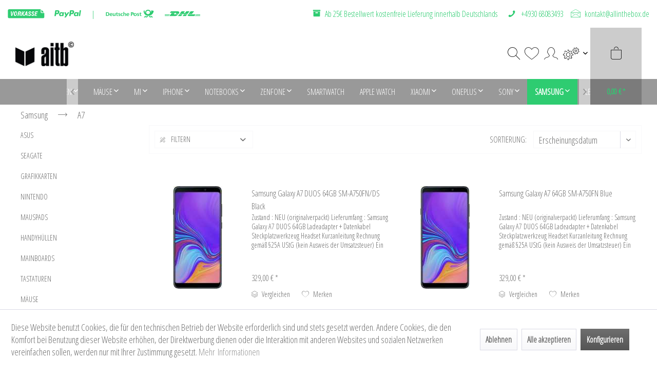

--- FILE ---
content_type: text/html; charset=UTF-8
request_url: https://www.allinthebox.de/samsung/a7/
body_size: 11488
content:
<!DOCTYPE html>
<html class="no-js" lang="de" itemscope="itemscope" itemtype="http://schema.org/WebPage">
<head>
<meta charset="utf-8">
<meta name="author" content="" />
<meta name="robots" content="index,follow" />
<meta name="revisit-after" content="15 days" />
<meta name="keywords" content="" />
<meta name="description" content="" />
<meta property="og:type" content="product" />
<meta property="og:site_name" content="allinthebox.de GmbH" />
<meta property="og:title" content="A7" />
<meta property="og:description" content="" />
<meta name="twitter:card" content="product" />
<meta name="twitter:site" content="allinthebox.de GmbH" />
<meta name="twitter:title" content="A7" />
<meta name="twitter:description" content="" />
<meta property="og:image" content="https://www.allinthebox.de/media/image/d3/35/df/1DITE8BeVuefw2.jpg" />
<meta name="twitter:image" content="https://www.allinthebox.de/media/image/d3/35/df/1DITE8BeVuefw2.jpg" />
<meta itemprop="copyrightHolder" content="allinthebox.de GmbH" />
<meta itemprop="copyrightYear" content="2014" />
<meta itemprop="isFamilyFriendly" content="True" />
<meta itemprop="image" content="https://www.allinthebox.de/media/image/ba/49/6e/aitb_logo58c191a025feb.jpg" />
<meta name="viewport" content="width=device-width, initial-scale=1.0, user-scalable=no">
<meta name="mobile-web-app-capable" content="yes">
<meta name="apple-mobile-web-app-title" content="allinthebox.de GmbH">
<meta name="apple-mobile-web-app-capable" content="yes">
<meta name="apple-mobile-web-app-status-bar-style" content="default">
<link rel="apple-touch-icon-precomposed" href="/themes/Frontend/Responsive/frontend/_public/src/img/apple-touch-icon-precomposed.png">
<link rel="shortcut icon" href="/themes/Frontend/Responsive/frontend/_public/src/img/favicon.ico">
<meta name="msapplication-navbutton-color" content="#555555" />
<meta name="application-name" content="allinthebox.de GmbH" />
<meta name="msapplication-starturl" content="https://www.allinthebox.de/" />
<meta name="msapplication-window" content="width=1024;height=768" />
<meta name="msapplication-TileImage" content="/themes/Frontend/Responsive/frontend/_public/src/img/win-tile-image.png">
<meta name="msapplication-TileColor" content="#555555">
<meta name="theme-color" content="#555555" />
<link rel="canonical" href="https://www.allinthebox.de/samsung/a7/"/>
<title itemprop="name">A7 | Samsung | allinthebox.de GmbH</title>
<link href="/web/cache/1722587550_5a1f03f2f29043c92e7e4ccee48e8b9a.css" media="all" rel="stylesheet" type="text/css" />
<meta name="google-site-verification" content="DdMSklZ8Xs26KXDfKCZBaGKdAR-OptZ59krU6IPuFBc" />
<link href="https://fonts.googleapis.com/css?family=Open+Sans+Condensed:300" rel="stylesheet">
<link href="https://fonts.googleapis.com/css?family=Open+Sans+Condensed:300" rel="stylesheet">
</head>
<body class=" is--ctl-listing is--act-index" >
<div class="page-wrap">
<noscript class="noscript-main">
<div class="alert is--warning">
<div class="alert--icon">
<i class="icon--element icon--warning"></i>
</div>
<div class="alert--content">
Um allinthebox.de&#x20;GmbH in vollem Umfang nutzen zu k&ouml;nnen, empfehlen wir Ihnen Javascript in Ihrem Browser zu aktiveren.
</div>
</div>
</noscript>
<div class="payments-panel payments-panel--header payments-panel-hidden zenit--visible-xs zenit--visible-s zenit--visible-m zenit--visible-l zenit--visible-xl ">
<div class="container block-group">
<div class="block block--payments payment-methods-default payment-hide-s payment-hide-xs shipping-methods-default  hover-animation">
<ul>
<li>
<i class="zenit-payment-icon-vorkasse"></i>
</li>
<li>
<i class="zenit-payment-icon-paypal"></i>
</li>
<li class="shipping-payment-divider"><span> | </span></li>
<li>
<i class="zenit-shipping-icon-deutsche-post"></i>
</li>
<li>
<i class="zenit-shipping-icon-dhl"></i>
</li>
</ul>
</div>
<div class="block block--info payment-hide-xs ">
<ul>
<li><a href="http://www.allinthebox.de/versand-und-zahlungsbedingungen" title="Ab 25€ Bestellwert kostenfreie Lieferung innerhalb Deutschlands"><i class="icon--box"></i>  <span>Ab 25€ Bestellwert kostenfreie Lieferung innerhalb Deutschlands</span></a></li>
<li><i class="icon--phone"></i>  <span>+4930 68083493</span></li>
<li><a href="http://www.allinthebox.de/kontaktformular" title="kontakt@allinthebox.de"><i class="icon--mail"></i>  <span>kontakt@allinthebox.de</span></a></li>
</ul>
</div>
</div>
</div>
<div class="header--wrap  is--sticky is--center">
<div class="header-wrap--inner">
<header class="header-main">
<div class="container header--navigation">
<div class="logo-main block-group" role="banner">
<div class="logo--shop block">
<a class="logo--link" href="https://www.allinthebox.de/" title="allinthebox.de GmbH - zur Startseite wechseln">
<picture>
<source srcset="https://www.allinthebox.de/media/image/ba/49/6e/aitb_logo58c191a025feb.jpg" media="(min-width: 78.75em)">
<source srcset="https://www.allinthebox.de/media/image/ba/49/6e/aitb_logo58c191a025feb.jpg" media="(min-width: 64em)">
<source srcset="https://www.allinthebox.de/media/image/ba/49/6e/aitb_logo58c191a025feb.jpg" media="(min-width: 48em)">
<img srcset="https://www.allinthebox.de/media/image/ba/49/6e/aitb_logo58c191a025feb.jpg" alt="allinthebox.de GmbH - zur Startseite wechseln" />
</picture>
</a>
</div>
</div>
<div class="header--shop-navigation">
<div class="top-bar">
<div class="container block-group">
<nav class="top-bar--navigation block" role="menubar">

    



    

<div class="navigation--entry entry--compare is--hidden" role="menuitem" aria-haspopup="true" data-drop-down-menu="true">
    

</div>
<div class="navigation--entry entry--service has--drop-down" role="menuitem" aria-haspopup="true" data-drop-down-menu="true">
<i class="icon--service"></i>
<span class="service--display">Service/Hilfe</span>
    

</div>
</nav>
</div>
</div>
<nav class="shop--navigation block-group">
<ul class="navigation--list block-group" role="menubar">
<li class="navigation--entry entry--menu-left" role="menuitem">
<a class="entry--link entry--trigger btn is--icon-left" href="#offcanvas--left" data-offcanvas="true" data-offCanvasSelector=".sidebar-main">
<i class="icon--menu"></i>
<span>Menü</span>
</a>
</li>
<li class="navigation--entry entry--search" role="menuitem" data-search="true" aria-haspopup="true" data-minLength="3">
<a class="btn entry--link entry--trigger" href="#show-hide--search" title="Suche anzeigen / schließen">
<i class="icon--search"></i>
<span class="search--display">Suchen</span>
</a>
<form action="/search" method="get" class="main-search--form">
<input type="search" name="sSearch" class="main-search--field" autocomplete="off" autocapitalize="off" placeholder="Suchbegriff..." maxlength="30" />
<button type="submit" class="main-search--button">
<i class="icon--search"></i>
<span class="main-search--text">Suchen</span>
</button>
<div class="form--ajax-loader">&nbsp;</div>
</form>
<div class="main-search--results"></div>
</li>

	<li class="navigation--entry entry--notepad" role="menuitem">
		<a href="https://www.allinthebox.de/note" title="Merkzettel" class="btn">
			<i class="icon--heart"></i>
			<span class="notepad--display">
				Merkzettel
			</span>
					</a>
	</li>




    <li class="navigation--entry entry--account"
        role="menuitem"
        data-offcanvas="true"
        data-offCanvasSelector=".account--dropdown-navigation">
        
            <a href="https://www.allinthebox.de/account"
               title="Mein Konto"
               class="btn is--icon-left entry--link account--link">
                <i class="icon--account"></i>
                                    <span class="account--display">
                        Mein Konto
                    </span>
                            </a>
        

            </li>




    <li class="navigation--entry entry--cart" role="menuitem">
        <a class="btn is--icon-left cart--link" href="https://www.allinthebox.de/checkout/cart" title="Warenkorb">
            <span class="cart--display">
                                    Warenkorb
                            </span>

            <span class="badge is--primary is--minimal cart--quantity is--hidden">0</span>

            <i class="icon--basket"></i>

            <span class="cart--amount">
                0,00&nbsp;&euro; *
            </span>
        </a>
        <div class="ajax-loader">&nbsp;</div>
    </li>



</ul>
</nav>
</div>
</div>
</header>
<nav class="navigation-main">
<div class="container" data-menu-scroller="true" data-listSelector=".navigation--list.container" data-viewPortSelector=".navigation--list-wrapper">
<div class="navigation--list-wrapper">
<ul class="navigation--list container" role="menubar" itemscope="itemscope" itemtype="http://schema.org/SiteNavigationElement">
<li class="navigation--entry is--home hover--effect-0 entry--home" role="menuitem">
<a class="navigation--link is--first" href="https://www.allinthebox.de/" title="Home" data-hover="Home" itemprop="url">
<span data-hover="Home" itemprop="name">
Home
</span>
</a>
</li>
<li class="navigation--entry hover--effect-0" role="menuitem">
<a class="navigation--link" data-hover="Asus" href="https://www.allinthebox.de/cat/index/sCategory/543" title="Asus" itemprop="url">
<span data-hover="Asus" itemprop="name">Asus</span>
<i class="icon--arrow-down"></i>            </a>
</li>
<li class="navigation--entry hover--effect-0" role="menuitem">
<a class="navigation--link" data-hover="Seagate" href="https://www.allinthebox.de/cat/index/sCategory/550" title="Seagate" itemprop="url">
<span data-hover="Seagate" itemprop="name">Seagate</span>
<i class="icon--arrow-down"></i>            </a>
</li>
<li class="navigation--entry hover--effect-0" role="menuitem">
<a class="navigation--link" data-hover="Grafikkarten" href="https://www.allinthebox.de/grafikkarten/" title="Grafikkarten" itemprop="url">
<span data-hover="Grafikkarten" itemprop="name">Grafikkarten</span>
<i class="icon--arrow-down"></i>            </a>
</li>
<li class="navigation--entry hover--effect-0" role="menuitem">
<a class="navigation--link" data-hover="Nintendo" href="https://www.allinthebox.de/cat/index/sCategory/557" title="Nintendo" itemprop="url">
<span data-hover="Nintendo" itemprop="name">Nintendo</span>
<i class="icon--arrow-down"></i>            </a>
</li>
<li class="navigation--entry hover--effect-0" role="menuitem">
<a class="navigation--link" data-hover="Mauspads" href="https://www.allinthebox.de/mauspads/" title="Mauspads" itemprop="url">
<span data-hover="Mauspads" itemprop="name">Mauspads</span>
<i class="icon--arrow-down"></i>            </a>
</li>
<li class="navigation--entry hover--effect-0" role="menuitem">
<a class="navigation--link" data-hover="Handyhüllen" href="https://www.allinthebox.de/handyhuellen/" title="Handyhüllen" itemprop="url">
<span data-hover="Handyhüllen" itemprop="name">Handyhüllen</span>
<i class="icon--arrow-down"></i>            </a>
</li>
<li class="navigation--entry hover--effect-0" role="menuitem">
<a class="navigation--link" data-hover="Mainboards" href="https://www.allinthebox.de/mainboards/" title="Mainboards" itemprop="url">
<span data-hover="Mainboards" itemprop="name">Mainboards</span>
<i class="icon--arrow-down"></i>            </a>
</li>
<li class="navigation--entry hover--effect-0" role="menuitem">
<a class="navigation--link" data-hover="Tastaturen" href="https://www.allinthebox.de/tastaturen/" title="Tastaturen" itemprop="url">
<span data-hover="Tastaturen" itemprop="name">Tastaturen</span>
<i class="icon--arrow-down"></i>            </a>
</li>
<li class="navigation--entry hover--effect-0" role="menuitem">
<a class="navigation--link" data-hover="Mäuse" href="https://www.allinthebox.de/maeuse/" title="Mäuse" itemprop="url">
<span data-hover="Mäuse" itemprop="name">Mäuse</span>
<i class="icon--arrow-down"></i>            </a>
</li>
<li class="navigation--entry hover--effect-0" role="menuitem">
<a class="navigation--link" data-hover="MI" href="https://www.allinthebox.de/cat/index/sCategory/529" title="MI" itemprop="url">
<span data-hover="MI" itemprop="name">MI</span>
<i class="icon--arrow-down"></i>            </a>
</li>
<li class="navigation--entry hover--effect-0" role="menuitem">
<a class="navigation--link" data-hover="iPhone" href="https://www.allinthebox.de/iphone/" title="iPhone" itemprop="url">
<span data-hover="iPhone" itemprop="name">iPhone</span>
<i class="icon--arrow-down"></i>            </a>
</li>
<li class="navigation--entry hover--effect-0" role="menuitem">
<a class="navigation--link" data-hover="Notebooks" href="https://www.allinthebox.de/cat/index/sCategory/502" title="Notebooks" itemprop="url">
<span data-hover="Notebooks" itemprop="name">Notebooks</span>
<i class="icon--arrow-down"></i>            </a>
</li>
<li class="navigation--entry hover--effect-0" role="menuitem">
<a class="navigation--link" data-hover="Zenfone" href="https://www.allinthebox.de/zenfone/" title="Zenfone" itemprop="url">
<span data-hover="Zenfone" itemprop="name">Zenfone</span>
<i class="icon--arrow-down"></i>            </a>
</li>
<li class="navigation--entry hover--effect-0" role="menuitem">
<a class="navigation--link" data-hover="Smartwatch" href="https://www.allinthebox.de/smartwatch/" title="Smartwatch" itemprop="url">
<span data-hover="Smartwatch" itemprop="name">Smartwatch</span>
</a>
</li>
<li class="navigation--entry hover--effect-0" role="menuitem">
<a class="navigation--link" data-hover="Apple Watch" href="https://www.allinthebox.de/apple-watch/" title="Apple Watch" itemprop="url">
<span data-hover="Apple Watch" itemprop="name">Apple Watch</span>
</a>
</li>
<li class="navigation--entry hover--effect-0" role="menuitem">
<a class="navigation--link" data-hover="Xiaomi" href="https://www.allinthebox.de/cat/index/sCategory/498" title="Xiaomi" itemprop="url">
<span data-hover="Xiaomi" itemprop="name">Xiaomi</span>
<i class="icon--arrow-down"></i>            </a>
</li>
<li class="navigation--entry hover--effect-0" role="menuitem">
<a class="navigation--link" data-hover="OnePlus" href="https://www.allinthebox.de/cat/index/sCategory/488" title="OnePlus" itemprop="url">
<span data-hover="OnePlus" itemprop="name">OnePlus</span>
<i class="icon--arrow-down"></i>            </a>
</li>
<li class="navigation--entry hover--effect-0" role="menuitem">
<a class="navigation--link" data-hover="Sony" href="https://www.allinthebox.de/cat/index/sCategory/421" title="Sony" itemprop="url">
<span data-hover="Sony" itemprop="name">Sony</span>
<i class="icon--arrow-down"></i>            </a>
</li>
<li class="navigation--entry is--active hover--effect-0" role="menuitem">
<a class="navigation--link is--active" data-hover="Samsung" href="https://www.allinthebox.de/cat/index/sCategory/152" title="Samsung" itemprop="url">
<span data-hover="Samsung" itemprop="name">Samsung</span>
<i class="icon--arrow-down"></i>            </a>
</li>
<li class="navigation--entry hover--effect-0" role="menuitem">
<a class="navigation--link" data-hover="Lenovo" href="https://www.allinthebox.de/cat/index/sCategory/428" title="Lenovo" itemprop="url">
<span data-hover="Lenovo" itemprop="name">Lenovo</span>
</a>
</li>
<li class="navigation--entry hover--effect-0" role="menuitem">
<a class="navigation--link" data-hover="Huawei" href="https://www.allinthebox.de/cat/index/sCategory/430" title="Huawei" itemprop="url">
<span data-hover="Huawei" itemprop="name">Huawei</span>
<i class="icon--arrow-down"></i>            </a>
</li>
<li class="navigation--entry hover--effect-0" role="menuitem">
<a class="navigation--link" data-hover="Sony Ericsson" href="https://www.allinthebox.de/cat/index/sCategory/427" title="Sony Ericsson" itemprop="url">
<span data-hover="Sony Ericsson" itemprop="name">Sony Ericsson</span>
</a>
</li>
<li class="navigation--entry hover--effect-0" role="menuitem">
<a class="navigation--link" data-hover="LG" href="https://www.allinthebox.de/cat/index/sCategory/442" title="LG" itemprop="url">
<span data-hover="LG" itemprop="name">LG</span>
<i class="icon--arrow-down"></i>            </a>
</li>
<li class="navigation--entry hover--effect-0" role="menuitem">
<a class="navigation--link" data-hover="iPad" href="https://www.allinthebox.de/ipad/" title="iPad" itemprop="url">
<span data-hover="iPad" itemprop="name">iPad</span>
</a>
</li>
<li class="navigation--entry hover--effect-0" role="menuitem">
<a class="navigation--link" data-hover="Reparatur-Ersatzteile" href="https://www.allinthebox.de/reparatur-ersatzteile/" title="Reparatur-Ersatzteile" itemprop="url">
<span data-hover="Reparatur-Ersatzteile" itemprop="name">Reparatur-Ersatzteile</span>
<i class="icon--arrow-down"></i>            </a>
</li>
<li class="navigation--entry hover--effect-0" role="menuitem">
<a class="navigation--link" data-hover="Ladekabel & Adapter" href="https://www.allinthebox.de/ladekabel-adapter/" title="Ladekabel & Adapter" itemprop="url">
<span data-hover="Ladekabel & Adapter" itemprop="name">Ladekabel & Adapter</span>
<i class="icon--arrow-down"></i>            </a>
</li>
<li class="navigation--entry hover--effect-0" role="menuitem">
<a class="navigation--link" data-hover="Köpfhöhrer/Lautsprecher" href="https://www.allinthebox.de/koepfhoehrerlautsprecher/" title="Köpfhöhrer/Lautsprecher" itemprop="url">
<span data-hover="Köpfhöhrer/Lautsprecher" itemprop="name">Köpfhöhrer/Lautsprecher</span>
<i class="icon--arrow-down"></i>            </a>
</li>
<li class="navigation--entry hover--effect-0" role="menuitem">
<a class="navigation--link" data-hover="Router" href="https://www.allinthebox.de/router/" title="Router" itemprop="url">
<span data-hover="Router" itemprop="name">Router</span>
<i class="icon--arrow-down"></i>            </a>
</li>
<li class="navigation--entry hover--effect-0" role="menuitem">
<a class="navigation--link" data-hover="HTC" href="https://www.allinthebox.de/cat/index/sCategory/500" title="HTC" itemprop="url">
<span data-hover="HTC" itemprop="name">HTC</span>
<i class="icon--arrow-down"></i>            </a>
</li>
<li class="navigation--entry hover--effect-0" role="menuitem">
<a class="navigation--link" data-hover="Notebooks" href="https://www.allinthebox.de/notebooks/" title="Notebooks" itemprop="url">
<span data-hover="Notebooks" itemprop="name">Notebooks</span>
</a>
</li>
<li class="navigation--entry hover--effect-0" role="menuitem">
<a class="navigation--link" data-hover="Festplatten" href="https://www.allinthebox.de/festplatten/" title="Festplatten" itemprop="url">
<span data-hover="Festplatten" itemprop="name">Festplatten</span>
<i class="icon--arrow-down"></i>            </a>
</li>
<li class="navigation--entry hover--effect-0" role="menuitem">
<a class="navigation--link" data-hover="Prozessor" href="https://www.allinthebox.de/prozessor/" title="Prozessor" itemprop="url">
<span data-hover="Prozessor" itemprop="name">Prozessor</span>
<i class="icon--arrow-down"></i>            </a>
</li>
</ul>
</div>
</div>
</nav>
</div>
<div class="container--ajax-cart" data-collapse-cart="true" data-displayMode="offcanvas"></div>
<div class="content--breadcrumb-wrap">
<div class="container">
<nav class="content--breadcrumb block">
<ul class="breadcrumb--list" role="menu" itemscope itemtype="http://schema.org/BreadcrumbList">
<li class="breadcrumb--entry" itemprop="itemListElement" itemscope itemtype="http://schema.org/ListItem">
<a class="breadcrumb--link" href="https://www.allinthebox.de/cat/index/sCategory/152" title="Samsung" itemprop="item">
<link itemprop="url" href="https://www.allinthebox.de/cat/index/sCategory/152" />
<span class="breadcrumb--title" itemprop="name">Samsung</span>
</a>
<meta itemprop="position" content="0" />
</li>
<li class="breadcrumb--separator">
<i class="icon--arrow-right"></i>
</li>
<li class="breadcrumb--entry is--active" itemprop="itemListElement" itemscope itemtype="http://schema.org/ListItem">
<a class="breadcrumb--link" href="https://www.allinthebox.de/samsung/a7/" title="A7" itemprop="item">
<link itemprop="url" href="https://www.allinthebox.de/samsung/a7/" />
<span class="breadcrumb--title" itemprop="name">A7</span>
</a>
<meta itemprop="position" content="1" />
</li>
</ul>
</nav>
</div>
</div>
</div>
<div class="content--wrap has--no-background">
<section class=" content-main container block-group">
<div class="content-main--inner">
<aside class="sidebar-main off-canvas">
<div class="navigation--smartphone">
<ul class="navigation--list ">
<li class="navigation--entry entry--close-off-canvas">
<a href="#close-categories-menu" title="Menü schließen" class="navigation--link">
Menü schließen <i class="icon--arrow-right"></i>
</a>
</li>
</ul>
<div class="mobile--switches">

    



    

</div>
</div>
<div class="sidebar--categories-wrapper" data-subcategory-nav="true" data-mainCategoryId="3" data-categoryId="451" data-fetchUrl="/widgets/listing/getCategory/categoryId/451">
<div class="categories--headline navigation--headline">
Kategorien
</div>
<div class="sidebar--categories-navigation">
<ul class="sidebar--navigation categories--navigation navigation--list is--drop-down is--level0 is--rounded" role="menu">
<li class="navigation--entry has--sub-children" role="menuitem">
<a class="navigation--link link--go-forward" href="https://www.allinthebox.de/cat/index/sCategory/543" data-categoryId="543" data-fetchUrl="/widgets/listing/getCategory/categoryId/543" title="Asus" >
Asus
<span class="is--icon-right">
<i class="icon--arrow-right"></i>
</span>
</a>
</li>
<li class="navigation--entry has--sub-children" role="menuitem">
<a class="navigation--link link--go-forward" href="https://www.allinthebox.de/cat/index/sCategory/550" data-categoryId="550" data-fetchUrl="/widgets/listing/getCategory/categoryId/550" title="Seagate" >
Seagate
<span class="is--icon-right">
<i class="icon--arrow-right"></i>
</span>
</a>
</li>
<li class="navigation--entry has--sub-children" role="menuitem">
<a class="navigation--link link--go-forward" href="https://www.allinthebox.de/grafikkarten/" data-categoryId="552" data-fetchUrl="/widgets/listing/getCategory/categoryId/552" title="Grafikkarten" >
Grafikkarten
<span class="is--icon-right">
<i class="icon--arrow-right"></i>
</span>
</a>
</li>
<li class="navigation--entry has--sub-children" role="menuitem">
<a class="navigation--link link--go-forward" href="https://www.allinthebox.de/cat/index/sCategory/557" data-categoryId="557" data-fetchUrl="/widgets/listing/getCategory/categoryId/557" title="Nintendo" >
Nintendo
<span class="is--icon-right">
<i class="icon--arrow-right"></i>
</span>
</a>
</li>
<li class="navigation--entry has--sub-children" role="menuitem">
<a class="navigation--link link--go-forward" href="https://www.allinthebox.de/mauspads/" data-categoryId="560" data-fetchUrl="/widgets/listing/getCategory/categoryId/560" title="Mauspads" >
Mauspads
<span class="is--icon-right">
<i class="icon--arrow-right"></i>
</span>
</a>
</li>
<li class="navigation--entry has--sub-children" role="menuitem">
<a class="navigation--link link--go-forward" href="https://www.allinthebox.de/handyhuellen/" data-categoryId="562" data-fetchUrl="/widgets/listing/getCategory/categoryId/562" title="Handyhüllen" >
Handyhüllen
<span class="is--icon-right">
<i class="icon--arrow-right"></i>
</span>
</a>
</li>
<li class="navigation--entry has--sub-children" role="menuitem">
<a class="navigation--link link--go-forward" href="https://www.allinthebox.de/mainboards/" data-categoryId="564" data-fetchUrl="/widgets/listing/getCategory/categoryId/564" title="Mainboards" >
Mainboards
<span class="is--icon-right">
<i class="icon--arrow-right"></i>
</span>
</a>
</li>
<li class="navigation--entry has--sub-children" role="menuitem">
<a class="navigation--link link--go-forward" href="https://www.allinthebox.de/tastaturen/" data-categoryId="566" data-fetchUrl="/widgets/listing/getCategory/categoryId/566" title="Tastaturen" >
Tastaturen
<span class="is--icon-right">
<i class="icon--arrow-right"></i>
</span>
</a>
</li>
<li class="navigation--entry has--sub-children" role="menuitem">
<a class="navigation--link link--go-forward" href="https://www.allinthebox.de/maeuse/" data-categoryId="568" data-fetchUrl="/widgets/listing/getCategory/categoryId/568" title="Mäuse" >
Mäuse
<span class="is--icon-right">
<i class="icon--arrow-right"></i>
</span>
</a>
</li>
<li class="navigation--entry has--sub-children" role="menuitem">
<a class="navigation--link link--go-forward" href="https://www.allinthebox.de/cat/index/sCategory/529" data-categoryId="529" data-fetchUrl="/widgets/listing/getCategory/categoryId/529" title="MI" >
MI
<span class="is--icon-right">
<i class="icon--arrow-right"></i>
</span>
</a>
</li>
<li class="navigation--entry has--sub-children" role="menuitem">
<a class="navigation--link link--go-forward" href="https://www.allinthebox.de/iphone/" data-categoryId="144" data-fetchUrl="/widgets/listing/getCategory/categoryId/144" title="iPhone" >
iPhone
<span class="is--icon-right">
<i class="icon--arrow-right"></i>
</span>
</a>
</li>
<li class="navigation--entry has--sub-children" role="menuitem">
<a class="navigation--link link--go-forward" href="https://www.allinthebox.de/cat/index/sCategory/502" data-categoryId="502" data-fetchUrl="/widgets/listing/getCategory/categoryId/502" title="Notebooks" >
Notebooks
<span class="is--icon-right">
<i class="icon--arrow-right"></i>
</span>
</a>
</li>
<li class="navigation--entry has--sub-children" role="menuitem">
<a class="navigation--link link--go-forward" href="https://www.allinthebox.de/zenfone/" data-categoryId="517" data-fetchUrl="/widgets/listing/getCategory/categoryId/517" title="Zenfone" >
Zenfone
<span class="is--icon-right">
<i class="icon--arrow-right"></i>
</span>
</a>
</li>
<li class="navigation--entry" role="menuitem">
<a class="navigation--link" href="https://www.allinthebox.de/smartwatch/" data-categoryId="522" data-fetchUrl="/widgets/listing/getCategory/categoryId/522" title="Smartwatch" >
Smartwatch
</a>
</li>
<li class="navigation--entry" role="menuitem">
<a class="navigation--link" href="https://www.allinthebox.de/apple-watch/" data-categoryId="524" data-fetchUrl="/widgets/listing/getCategory/categoryId/524" title="Apple Watch" >
Apple Watch
</a>
</li>
<li class="navigation--entry has--sub-children" role="menuitem">
<a class="navigation--link link--go-forward" href="https://www.allinthebox.de/cat/index/sCategory/498" data-categoryId="498" data-fetchUrl="/widgets/listing/getCategory/categoryId/498" title="Xiaomi" >
Xiaomi
<span class="is--icon-right">
<i class="icon--arrow-right"></i>
</span>
</a>
</li>
<li class="navigation--entry has--sub-children" role="menuitem">
<a class="navigation--link link--go-forward" href="https://www.allinthebox.de/cat/index/sCategory/488" data-categoryId="488" data-fetchUrl="/widgets/listing/getCategory/categoryId/488" title="OnePlus" >
OnePlus
<span class="is--icon-right">
<i class="icon--arrow-right"></i>
</span>
</a>
</li>
<li class="navigation--entry has--sub-children" role="menuitem">
<a class="navigation--link link--go-forward" href="https://www.allinthebox.de/cat/index/sCategory/421" data-categoryId="421" data-fetchUrl="/widgets/listing/getCategory/categoryId/421" title="Sony" >
Sony
<span class="is--icon-right">
<i class="icon--arrow-right"></i>
</span>
</a>
</li>
<li class="navigation--entry is--active has--sub-categories has--sub-children" role="menuitem">
<a class="navigation--link is--active has--sub-categories link--go-forward" href="https://www.allinthebox.de/cat/index/sCategory/152" data-categoryId="152" data-fetchUrl="/widgets/listing/getCategory/categoryId/152" title="Samsung" >
Samsung
<span class="is--icon-right">
<i class="icon--arrow-right"></i>
</span>
</a>
<ul class="sidebar--navigation categories--navigation navigation--list is--level1 is--rounded" role="menu">
<li class="navigation--entry" role="menuitem">
<a class="navigation--link" href="https://www.allinthebox.de/samsung/s10-plus/" data-categoryId="458" data-fetchUrl="/widgets/listing/getCategory/categoryId/458" title="S10+ Plus" >
S10+ Plus
</a>
</li>
<li class="navigation--entry" role="menuitem">
<a class="navigation--link" href="https://www.allinthebox.de/samsung/a9/" data-categoryId="459" data-fetchUrl="/widgets/listing/getCategory/categoryId/459" title="A9" >
A9
</a>
</li>
<li class="navigation--entry" role="menuitem">
<a class="navigation--link" href="https://www.allinthebox.de/samsung/a50/" data-categoryId="460" data-fetchUrl="/widgets/listing/getCategory/categoryId/460" title="A50" >
A50
</a>
</li>
<li class="navigation--entry" role="menuitem">
<a class="navigation--link" href="https://www.allinthebox.de/samsung/a8-2018/" data-categoryId="485" data-fetchUrl="/widgets/listing/getCategory/categoryId/485" title="A8 (2018)" >
A8 (2018)
</a>
</li>
<li class="navigation--entry" role="menuitem">
<a class="navigation--link" href="https://www.allinthebox.de/samsung/s10/" data-categoryId="496" data-fetchUrl="/widgets/listing/getCategory/categoryId/496" title="S10" >
S10
</a>
</li>
<li class="navigation--entry" role="menuitem">
<a class="navigation--link" href="https://www.allinthebox.de/samsung/a3/" data-categoryId="507" data-fetchUrl="/widgets/listing/getCategory/categoryId/507" title="A3" >
A3
</a>
</li>
<li class="navigation--entry" role="menuitem">
<a class="navigation--link" href="https://www.allinthebox.de/samsung/a8/" data-categoryId="508" data-fetchUrl="/widgets/listing/getCategory/categoryId/508" title="A8" >
A8
</a>
</li>
<li class="navigation--entry" role="menuitem">
<a class="navigation--link" href="https://www.allinthebox.de/samsung/tab-s4/" data-categoryId="511" data-fetchUrl="/widgets/listing/getCategory/categoryId/511" title="Tab S4" >
Tab S4
</a>
</li>
<li class="navigation--entry" role="menuitem">
<a class="navigation--link" href="https://www.allinthebox.de/samsung/tab-4/" data-categoryId="512" data-fetchUrl="/widgets/listing/getCategory/categoryId/512" title="Tab 4" >
Tab 4
</a>
</li>
<li class="navigation--entry" role="menuitem">
<a class="navigation--link" href="https://www.allinthebox.de/cat/index/sCategory/513" data-categoryId="513" data-fetchUrl="/widgets/listing/getCategory/categoryId/513" title="A6" >
A6
</a>
</li>
<li class="navigation--entry" role="menuitem">
<a class="navigation--link" href="https://www.allinthebox.de/samsung/a6/" data-categoryId="516" data-fetchUrl="/widgets/listing/getCategory/categoryId/516" title="A6+" >
A6+
</a>
</li>
<li class="navigation--entry" role="menuitem">
<a class="navigation--link" href="https://www.allinthebox.de/samsung/a5-2017/" data-categoryId="521" data-fetchUrl="/widgets/listing/getCategory/categoryId/521" title="A5 (2017)" >
A5 (2017)
</a>
</li>
<li class="navigation--entry is--active" role="menuitem">
<a class="navigation--link is--active" href="https://www.allinthebox.de/samsung/a7/" data-categoryId="451" data-fetchUrl="/widgets/listing/getCategory/categoryId/451" title="A7" >
A7
</a>
</li>
<li class="navigation--entry" role="menuitem">
<a class="navigation--link" href="https://www.allinthebox.de/samsung/note-9/" data-categoryId="432" data-fetchUrl="/widgets/listing/getCategory/categoryId/432" title="Note 9" >
Note 9
</a>
</li>
<li class="navigation--entry" role="menuitem">
<a class="navigation--link" href="https://www.allinthebox.de/samsung/note-8/" data-categoryId="444" data-fetchUrl="/widgets/listing/getCategory/categoryId/444" title="Note 8" >
Note 8
</a>
</li>
<li class="navigation--entry" role="menuitem">
<a class="navigation--link" href="https://www.allinthebox.de/samsung/s9-plus/" data-categoryId="433" data-fetchUrl="/widgets/listing/getCategory/categoryId/433" title="S9+ Plus" >
S9+ Plus
</a>
</li>
<li class="navigation--entry" role="menuitem">
<a class="navigation--link" href="https://www.allinthebox.de/samsung/s9/" data-categoryId="431" data-fetchUrl="/widgets/listing/getCategory/categoryId/431" title="S9" >
S9
</a>
</li>
<li class="navigation--entry" role="menuitem">
<a class="navigation--link" href="https://www.allinthebox.de/samsung/s8-plus/" data-categoryId="434" data-fetchUrl="/widgets/listing/getCategory/categoryId/434" title="S8+ Plus" >
S8+ Plus
</a>
</li>
<li class="navigation--entry" role="menuitem">
<a class="navigation--link" href="https://www.allinthebox.de/samsung/s7/" data-categoryId="153" data-fetchUrl="/widgets/listing/getCategory/categoryId/153" title="S7" >
S7
</a>
</li>
<li class="navigation--entry" role="menuitem">
<a class="navigation--link" href="https://www.allinthebox.de/samsung/s7-edge/" data-categoryId="445" data-fetchUrl="/widgets/listing/getCategory/categoryId/445" title="S7 Edge" >
S7 Edge
</a>
</li>
<li class="navigation--entry" role="menuitem">
<a class="navigation--link" href="https://www.allinthebox.de/samsung/gt-b2710/" data-categoryId="426" data-fetchUrl="/widgets/listing/getCategory/categoryId/426" title="GT-B2710" >
GT-B2710
</a>
</li>
<li class="navigation--entry" role="menuitem">
<a class="navigation--link" href="https://www.allinthebox.de/samsung/xcover/" data-categoryId="453" data-fetchUrl="/widgets/listing/getCategory/categoryId/453" title="Xcover" >
Xcover
</a>
</li>
</ul>
</li>
<li class="navigation--entry" role="menuitem">
<a class="navigation--link" href="https://www.allinthebox.de/cat/index/sCategory/428" data-categoryId="428" data-fetchUrl="/widgets/listing/getCategory/categoryId/428" title="Lenovo" >
Lenovo
</a>
</li>
<li class="navigation--entry has--sub-children" role="menuitem">
<a class="navigation--link link--go-forward" href="https://www.allinthebox.de/cat/index/sCategory/430" data-categoryId="430" data-fetchUrl="/widgets/listing/getCategory/categoryId/430" title="Huawei" >
Huawei
<span class="is--icon-right">
<i class="icon--arrow-right"></i>
</span>
</a>
</li>
<li class="navigation--entry" role="menuitem">
<a class="navigation--link" href="https://www.allinthebox.de/cat/index/sCategory/427" data-categoryId="427" data-fetchUrl="/widgets/listing/getCategory/categoryId/427" title="Sony Ericsson" >
Sony Ericsson
</a>
</li>
<li class="navigation--entry has--sub-children" role="menuitem">
<a class="navigation--link link--go-forward" href="https://www.allinthebox.de/cat/index/sCategory/442" data-categoryId="442" data-fetchUrl="/widgets/listing/getCategory/categoryId/442" title="LG" >
LG
<span class="is--icon-right">
<i class="icon--arrow-right"></i>
</span>
</a>
</li>
<li class="navigation--entry" role="menuitem">
<a class="navigation--link" href="https://www.allinthebox.de/ipad/" data-categoryId="454" data-fetchUrl="/widgets/listing/getCategory/categoryId/454" title="iPad" >
iPad
</a>
</li>
<li class="navigation--entry has--sub-children" role="menuitem">
<a class="navigation--link link--go-forward" href="https://www.allinthebox.de/reparatur-ersatzteile/" data-categoryId="140" data-fetchUrl="/widgets/listing/getCategory/categoryId/140" title="Reparatur-Ersatzteile" >
Reparatur-Ersatzteile
<span class="is--icon-right">
<i class="icon--arrow-right"></i>
</span>
</a>
</li>
<li class="navigation--entry has--sub-children" role="menuitem">
<a class="navigation--link link--go-forward" href="https://www.allinthebox.de/ladekabel-adapter/" data-categoryId="83" data-fetchUrl="/widgets/listing/getCategory/categoryId/83" title="Ladekabel &amp; Adapter" >
Ladekabel & Adapter
<span class="is--icon-right">
<i class="icon--arrow-right"></i>
</span>
</a>
</li>
<li class="navigation--entry has--sub-children" role="menuitem">
<a class="navigation--link link--go-forward" href="https://www.allinthebox.de/koepfhoehrerlautsprecher/" data-categoryId="455" data-fetchUrl="/widgets/listing/getCategory/categoryId/455" title="Köpfhöhrer/Lautsprecher" >
Köpfhöhrer/Lautsprecher
<span class="is--icon-right">
<i class="icon--arrow-right"></i>
</span>
</a>
</li>
<li class="navigation--entry has--sub-children" role="menuitem">
<a class="navigation--link link--go-forward" href="https://www.allinthebox.de/router/" data-categoryId="493" data-fetchUrl="/widgets/listing/getCategory/categoryId/493" title="Router" >
Router
<span class="is--icon-right">
<i class="icon--arrow-right"></i>
</span>
</a>
</li>
<li class="navigation--entry has--sub-children" role="menuitem">
<a class="navigation--link link--go-forward" href="https://www.allinthebox.de/cat/index/sCategory/500" data-categoryId="500" data-fetchUrl="/widgets/listing/getCategory/categoryId/500" title="HTC" >
HTC
<span class="is--icon-right">
<i class="icon--arrow-right"></i>
</span>
</a>
</li>
<li class="navigation--entry" role="menuitem">
<a class="navigation--link" href="https://www.allinthebox.de/notebooks/" data-categoryId="541" data-fetchUrl="/widgets/listing/getCategory/categoryId/541" title="Notebooks" >
Notebooks
</a>
</li>
<li class="navigation--entry has--sub-children" role="menuitem">
<a class="navigation--link link--go-forward" href="https://www.allinthebox.de/festplatten/" data-categoryId="570" data-fetchUrl="/widgets/listing/getCategory/categoryId/570" title="Festplatten" >
Festplatten
<span class="is--icon-right">
<i class="icon--arrow-right"></i>
</span>
</a>
</li>
<li class="navigation--entry has--sub-children" role="menuitem">
<a class="navigation--link link--go-forward" href="https://www.allinthebox.de/prozessor/" data-categoryId="572" data-fetchUrl="/widgets/listing/getCategory/categoryId/572" title="Prozessor" >
Prozessor
<span class="is--icon-right">
<i class="icon--arrow-right"></i>
</span>
</a>
</li>
</ul>
</div>
<div class="shop-sites--container is--rounded">
<div class="shop-sites--headline navigation--headline">
Informationen
</div>
<ul class="shop-sites--navigation sidebar--navigation navigation--list is--drop-down is--level0" role="menu">
<li class="navigation--entry" role="menuitem">
<a class="navigation--link" href="https://www.allinthebox.de/registerFC/index/sValidation/H" title="Händler-Login" data-categoryId="21" data-fetchUrl="/widgets/listing/getCustomPage/pageId/21" >
Händler-Login
</a>
</li>
<li class="navigation--entry" role="menuitem">
<a class="navigation--link" href="https://www.allinthebox.de/kontaktformular" title="Kontakt" data-categoryId="1" data-fetchUrl="/widgets/listing/getCustomPage/pageId/1" target="_self">
Kontakt
</a>
</li>
<li class="navigation--entry" role="menuitem">
<a class="navigation--link" href="https://www.allinthebox.de/custom/index/sCustom/6" title="Versand und Zahlungsbedingungen" data-categoryId="6" data-fetchUrl="/widgets/listing/getCustomPage/pageId/6" >
Versand und Zahlungsbedingungen
</a>
</li>
<li class="navigation--entry" role="menuitem">
<a class="navigation--link" href="https://www.allinthebox.de/custom/index/sCustom/8" title="Widerrufsrecht" data-categoryId="8" data-fetchUrl="/widgets/listing/getCustomPage/pageId/8" >
Widerrufsrecht
</a>
</li>
<li class="navigation--entry" role="menuitem">
<a class="navigation--link" href="https://www.allinthebox.de/custom/index/sCustom/7" title="Datenschutz" data-categoryId="7" data-fetchUrl="/widgets/listing/getCustomPage/pageId/7" >
Datenschutz
</a>
</li>
<li class="navigation--entry" role="menuitem">
<a class="navigation--link" href="https://www.allinthebox.de/custom/index/sCustom/4" title="AGB" data-categoryId="4" data-fetchUrl="/widgets/listing/getCustomPage/pageId/4" >
AGB
</a>
</li>
<li class="navigation--entry" role="menuitem">
<a class="navigation--link" href="https://www.allinthebox.de/impressum" title="Impressum" data-categoryId="3" data-fetchUrl="/widgets/listing/getCustomPage/pageId/3" >
Impressum
</a>
</li>
</ul>
</div>
</div>
</aside>
<div class="content--wrapper">
<div class="content listing--content">
<div class="listing--wrapper visible--xl visible--l visible--m visible--s visible--xs">
<div data-listing-actions="true" class="listing--actions is--rounded without-pagination">
<div class="action--filter-btn">
<a href="#" class="filter--trigger btn is--small" data-filter-trigger="true" data-offcanvas="true" data-offCanvasSelector=".action--filter-options" data-closeButtonSelector=".filter--close-btn">
<i class="icon--filter"></i>
Filtern
<span class="action--collapse-icon"></span>
</a>
</div>
<form class="action--sort action--content block" method="get" data-action-form="true">
<input type="hidden" name="p" value="1">
<label class="sort--label action--label">Sortierung:</label>
<div class="sort--select select-field">
<select name="o" class="sort--field action--field" data-auto-submit="true" >
<option value="1" selected="selected">Erscheinungsdatum</option>
<option value="2">Beliebtheit</option>
<option value="3">Niedrigster Preis</option>
<option value="4">Höchster Preis</option>
</select>
</div>
</form>
<div class="action--filter-options off-canvas">
<a href="#" class="filter--close-btn" data-show-products-text="%s Produkt(e) anzeigen">
Filter schließen <i class="icon--arrow-right"></i>
</a>
<div class="filter--container">
<form id="filter" method="get" data-filter-form="true" data-is-in-sidebar="false" data-listing-url="https://www.allinthebox.de/widgets/listing/listingCount/sCategory/451" data-is-filtered="0" data-load-facets="false" data-instant-filter-result="false" class="">
<div class="filter--actions filter--actions-top">
<button type="submit" class="btn is--primary filter--btn-apply is--large is--icon-right" disabled="disabled">
<span class="filter--count"></span>
Produkte anzeigen
<i class="icon--cycle"></i>
</button>
</div>
<input type="hidden" name="p" value="1"/>
<input type="hidden" name="o" value="1"/>
<input type="hidden" name="n" value="12"/>
<div class="filter--facet-container">
<div class="filter-panel filter--multi-selection filter-facet--value-list facet--manufacturer" data-filter-type="value-list" data-facet-name="manufacturer" data-field-name="s">
<div class="filter-panel--flyout">
<label class="filter-panel--title" for="s">
Hersteller
</label>
<span class="filter-panel--icon"></span>
<div class="filter-panel--content input-type--checkbox">
<ul class="filter-panel--option-list">
<li class="filter-panel--option">
<div class="option--container">
<span class="filter-panel--input filter-panel--checkbox">
<input type="checkbox" id="__s__8" name="__s__8" value="8" />
<span class="input--state checkbox--state">&nbsp;</span>
</span>
<label class="filter-panel--label" for="__s__8">
Samsung
</label>
</div>
</li>
</ul>
</div>
</div>
</div>
</div>
<div class="filter--active-container" data-reset-label="Alle Filter zurücksetzen">
</div>
<div class="filter--actions filter--actions-bottom">
<button type="submit" class="btn is--primary filter--btn-apply is--large is--icon-right" disabled="disabled">
<span class="filter--count"></span>
Produkte anzeigen
<i class="icon--cycle"></i>
</button>
</div>
</form>
</div>
</div>
<div class="listing--paging panel--paging">
<form class="action--per-page action--content block" method="get" data-action-form="true">
<input type="hidden" name="p" value="1">
<label for="n" class="per-page--label action--label">Artikel pro Seite:</label>
<div class="per-page--select select-field">
<select id="n" name="n" class="per-page--field action--field" data-auto-submit="true" >
<option value="12" selected="selected">12</option>
<option value="24" >24</option>
<option value="36" >36</option>
<option value="48" >48</option>
</select>
</div>
</form>
</div>
</div>
<div class="listing--container">
<div class="listing-no-filter-result">
<div class="alert is--info is--rounded is--hidden">
<div class="alert--icon">
<i class="icon--element icon--info"></i>
</div>
<div class="alert--content">
Für die Filterung wurden keine Ergebnisse gefunden!
</div>
</div>
</div>
<div class="listing" data-ajax-wishlist="true" data-compare-ajax="true" data-infinite-scrolling="true" data-loadPreviousSnippet="Vorherige Artikel laden" data-loadMoreSnippet="Weitere Artikel laden" data-categoryId="451" data-pages="1" data-threshold="4" data-pageShortParameter="p" >
<div class="product--box box--basic" data-page-index="1" data-ordernumber="BOX000486" >
<div class="box--content is--rounded">
<div class="product--badges">
</div>
<div class="product--info">
<a href="https://www.allinthebox.de/samsung/a7/3893/samsung-galaxy-a7-duos-64gb-sm-a750fn/ds-black?c=451" title="Samsung Galaxy A7 DUOS 64GB SM-A750FN/DS Black" class="product--image" >
<span class="image--element">
<span class="image--media">
<img srcset="https://www.allinthebox.de/media/image/5a/0c/e3/1DITE8BeVuefw2_200x200.jpg, https://www.allinthebox.de/media/image/17/e7/f4/1DITE8BeVuefw2_200x200@2x.jpg 2x" alt="Samsung Galaxy A7 DUOS 64GB SM-A750FN/DS Black" title="Samsung Galaxy A7 DUOS 64GB SM-A750FN/DS Black" />
</span>
</span>
</a>
<div class="product--rating-container">
</div>
<a href="https://www.allinthebox.de/samsung/a7/3893/samsung-galaxy-a7-duos-64gb-sm-a750fn/ds-black?c=451" class="product--title" title="Samsung Galaxy A7 DUOS 64GB SM-A750FN/DS Black">
Samsung Galaxy A7 DUOS 64GB SM-A750FN/DS Black
</a>
<div class="product--description">
Zustand : NEU (originalverpackt) Lieferumfang : Samsung Galaxy A7 DUOS 64GB Ladeadapter + Datenkabel Steckplatzwerkzeug Headset Kurzanleitung Rechnung gemäß §25A UStG (kein Ausweis der Umsatzsteuer) Ein geselliger Abend mit Freunden auf...
</div>
<div class="product--price-info">
<div class="price--unit">
</div>
<div class="product--price">
<span class="price--default is--nowrap">
329,00&nbsp;&euro;
*
</span>
</div>
</div>
<div class="product--actions">
<form action="https://www.allinthebox.de/compare/add_article/articleID/3893" method="post">
<button type="submit" title="Vergleichen" class="product--action action--compare" data-product-compare-add="true">
<i class="icon--compare"></i> Vergleichen
</button>
</form>
<form action="https://www.allinthebox.de/note/add/ordernumber/BOX000486" method="post">
<button type="submit" title="Auf den Merkzettel" class="product--action action--note" data-ajaxUrl="https://www.allinthebox.de/note/ajaxAdd/ordernumber/BOX000486" data-text="Gemerkt">
<i class="icon--heart"></i> <span class="action--text">Merken</span>
</button>
</form>
</div>
</div>
</div>
</div>
<div class="product--box box--basic" data-page-index="1" data-ordernumber="BOX000642" >
<div class="box--content is--rounded">
<div class="product--badges">
</div>
<div class="product--info">
<a href="https://www.allinthebox.de/samsung/a7/3898/samsung-galaxy-a7-64gb-sm-a750fn-blue?c=451" title="Samsung Galaxy A7 64GB SM-A750FN Blue" class="product--image" >
<span class="image--element">
<span class="image--media">
<img srcset="https://www.allinthebox.de/media/image/5a/0c/e3/1DITE8BeVuefw2_200x200.jpg, https://www.allinthebox.de/media/image/17/e7/f4/1DITE8BeVuefw2_200x200@2x.jpg 2x" alt="Samsung Galaxy A7 64GB SM-A750FN Blue" title="Samsung Galaxy A7 64GB SM-A750FN Blue" />
</span>
</span>
</a>
<div class="product--rating-container">
</div>
<a href="https://www.allinthebox.de/samsung/a7/3898/samsung-galaxy-a7-64gb-sm-a750fn-blue?c=451" class="product--title" title="Samsung Galaxy A7 64GB SM-A750FN Blue">
Samsung Galaxy A7 64GB SM-A750FN Blue
</a>
<div class="product--description">
Zustand : NEU (originalverpackt) Lieferumfang : Samsung Galaxy A7 DUOS 64GB Ladeadapter + Datenkabel Steckplatzwerkzeug Headset Kurzanleitung Rechnung gemäß §25A UStG (kein Ausweis der Umsatzsteuer) Ein geselliger Abend mit Freunden auf...
</div>
<div class="product--price-info">
<div class="price--unit">
</div>
<div class="product--price">
<span class="price--default is--nowrap">
329,00&nbsp;&euro;
*
</span>
</div>
</div>
<div class="product--actions">
<form action="https://www.allinthebox.de/compare/add_article/articleID/3898" method="post">
<button type="submit" title="Vergleichen" class="product--action action--compare" data-product-compare-add="true">
<i class="icon--compare"></i> Vergleichen
</button>
</form>
<form action="https://www.allinthebox.de/note/add/ordernumber/BOX000642" method="post">
<button type="submit" title="Auf den Merkzettel" class="product--action action--note" data-ajaxUrl="https://www.allinthebox.de/note/ajaxAdd/ordernumber/BOX000642" data-text="Gemerkt">
<i class="icon--heart"></i> <span class="action--text">Merken</span>
</button>
</form>
</div>
</div>
</div>
</div>
</div>
</div>
<div class="listing--bottom-paging">
<div class="listing--paging panel--paging">
<form class="action--per-page action--content block" method="get" data-action-form="true">
<input type="hidden" name="p" value="1">
<label for="n" class="per-page--label action--label">Artikel pro Seite:</label>
<div class="per-page--select select-field">
<select id="n" name="n" class="per-page--field action--field" data-auto-submit="true" >
<option value="12" selected="selected">12</option>
<option value="24" >24</option>
<option value="36" >36</option>
<option value="48" >48</option>
</select>
</div>
</form>
</div>
</div>
</div>
</div>
</div>
<div id='cookie-consent' class='off-canvas is--left' data-cookie-consent-manager='true'>
<div class='cookie-consent--header cookie-consent--close'>
Cookie-Einstellungen
<i class="icon--arrow-right"></i>
</div>
<div class='cookie-consent--description'>
Diese Website benutzt Cookies, die für den technischen Betrieb der Website erforderlich sind und stets gesetzt werden. Andere Cookies, die den Komfort bei Benutzung dieser Website erhöhen, der Direktwerbung dienen oder die Interaktion mit anderen Websites und sozialen Netzwerken vereinfachen sollen, werden nur mit Ihrer Zustimmung gesetzt.
</div>
<div class='cookie-consent--configuration'>
<div class='cookie-consent--configuration-header'>
<div class='cookie-consent--configuration-header-text'>Konfiguration</div>
</div>
<div class='cookie-consent--configuration-main'>
<div class='cookie-consent--group'>
<input type="hidden" class="cookie-consent--group-name" value="technical" />
<label class="cookie-consent--group-state cookie-consent--state-input cookie-consent--required">
<input type="checkbox" name="technical-state" class="cookie-consent--group-state-input" disabled="disabled" checked="checked"/>
<span class="cookie-consent--state-input-element"></span>
</label>
<div class='cookie-consent--group-title' data-collapse-panel='true' data-contentSiblingSelector=".cookie-consent--group-container">
<div class="cookie-consent--group-title-label cookie-consent--state-label">
Technisch erforderlich
</div>
<span class="cookie-consent--group-arrow is-icon--right">
<i class="icon--arrow-right"></i>
</span>
</div>
<div class='cookie-consent--group-container'>
<div class='cookie-consent--group-description'>
Diese Cookies sind für die Grundfunktionen des Shops notwendig.
</div>
<div class='cookie-consent--cookies-container'>
<div class='cookie-consent--cookie'>
<input type="hidden" class="cookie-consent--cookie-name" value="cookieDeclined" />
<label class="cookie-consent--cookie-state cookie-consent--state-input cookie-consent--required">
<input type="checkbox" name="cookieDeclined-state" class="cookie-consent--cookie-state-input" disabled="disabled" checked="checked" />
<span class="cookie-consent--state-input-element"></span>
</label>
<div class='cookie--label cookie-consent--state-label'>
Alle Cookies ablehnen
</div>
</div>
<div class='cookie-consent--cookie'>
<input type="hidden" class="cookie-consent--cookie-name" value="allowCookie" />
<label class="cookie-consent--cookie-state cookie-consent--state-input cookie-consent--required">
<input type="checkbox" name="allowCookie-state" class="cookie-consent--cookie-state-input" disabled="disabled" checked="checked" />
<span class="cookie-consent--state-input-element"></span>
</label>
<div class='cookie--label cookie-consent--state-label'>
Alle Cookies annehmen
</div>
</div>
<div class='cookie-consent--cookie'>
<input type="hidden" class="cookie-consent--cookie-name" value="shop" />
<label class="cookie-consent--cookie-state cookie-consent--state-input cookie-consent--required">
<input type="checkbox" name="shop-state" class="cookie-consent--cookie-state-input" disabled="disabled" checked="checked" />
<span class="cookie-consent--state-input-element"></span>
</label>
<div class='cookie--label cookie-consent--state-label'>
Ausgewählter Shop
</div>
</div>
<div class='cookie-consent--cookie'>
<input type="hidden" class="cookie-consent--cookie-name" value="csrf_token" />
<label class="cookie-consent--cookie-state cookie-consent--state-input cookie-consent--required">
<input type="checkbox" name="csrf_token-state" class="cookie-consent--cookie-state-input" disabled="disabled" checked="checked" />
<span class="cookie-consent--state-input-element"></span>
</label>
<div class='cookie--label cookie-consent--state-label'>
CSRF-Token
</div>
</div>
<div class='cookie-consent--cookie'>
<input type="hidden" class="cookie-consent--cookie-name" value="cookiePreferences" />
<label class="cookie-consent--cookie-state cookie-consent--state-input cookie-consent--required">
<input type="checkbox" name="cookiePreferences-state" class="cookie-consent--cookie-state-input" disabled="disabled" checked="checked" />
<span class="cookie-consent--state-input-element"></span>
</label>
<div class='cookie--label cookie-consent--state-label'>
Cookie-Einstellungen
</div>
</div>
<div class='cookie-consent--cookie'>
<input type="hidden" class="cookie-consent--cookie-name" value="x-cache-context-hash" />
<label class="cookie-consent--cookie-state cookie-consent--state-input cookie-consent--required">
<input type="checkbox" name="x-cache-context-hash-state" class="cookie-consent--cookie-state-input" disabled="disabled" checked="checked" />
<span class="cookie-consent--state-input-element"></span>
</label>
<div class='cookie--label cookie-consent--state-label'>
Individuelle Preise
</div>
</div>
<div class='cookie-consent--cookie'>
<input type="hidden" class="cookie-consent--cookie-name" value="nocache" />
<label class="cookie-consent--cookie-state cookie-consent--state-input cookie-consent--required">
<input type="checkbox" name="nocache-state" class="cookie-consent--cookie-state-input" disabled="disabled" checked="checked" />
<span class="cookie-consent--state-input-element"></span>
</label>
<div class='cookie--label cookie-consent--state-label'>
Kundenspezifisches Caching
</div>
</div>
<div class='cookie-consent--cookie'>
<input type="hidden" class="cookie-consent--cookie-name" value="session" />
<label class="cookie-consent--cookie-state cookie-consent--state-input cookie-consent--required">
<input type="checkbox" name="session-state" class="cookie-consent--cookie-state-input" disabled="disabled" checked="checked" />
<span class="cookie-consent--state-input-element"></span>
</label>
<div class='cookie--label cookie-consent--state-label'>
Session
</div>
</div>
<div class='cookie-consent--cookie'>
<input type="hidden" class="cookie-consent--cookie-name" value="currency" />
<label class="cookie-consent--cookie-state cookie-consent--state-input cookie-consent--required">
<input type="checkbox" name="currency-state" class="cookie-consent--cookie-state-input" disabled="disabled" checked="checked" />
<span class="cookie-consent--state-input-element"></span>
</label>
<div class='cookie--label cookie-consent--state-label'>
Währungswechsel
</div>
</div>
</div>
</div>
</div>
<div class='cookie-consent--group'>
<input type="hidden" class="cookie-consent--group-name" value="comfort" />
<label class="cookie-consent--group-state cookie-consent--state-input">
<input type="checkbox" name="comfort-state" class="cookie-consent--group-state-input"/>
<span class="cookie-consent--state-input-element"></span>
</label>
<div class='cookie-consent--group-title' data-collapse-panel='true' data-contentSiblingSelector=".cookie-consent--group-container">
<div class="cookie-consent--group-title-label cookie-consent--state-label">
Komfortfunktionen
</div>
<span class="cookie-consent--group-arrow is-icon--right">
<i class="icon--arrow-right"></i>
</span>
</div>
<div class='cookie-consent--group-container'>
<div class='cookie-consent--group-description'>
Diese Cookies werden genutzt um das Einkaufserlebnis noch ansprechender zu gestalten, beispielsweise für die Wiedererkennung des Besuchers.
</div>
<div class='cookie-consent--cookies-container'>
<div class='cookie-consent--cookie'>
<input type="hidden" class="cookie-consent--cookie-name" value="sUniqueID" />
<label class="cookie-consent--cookie-state cookie-consent--state-input">
<input type="checkbox" name="sUniqueID-state" class="cookie-consent--cookie-state-input" />
<span class="cookie-consent--state-input-element"></span>
</label>
<div class='cookie--label cookie-consent--state-label'>
Merkzettel
</div>
</div>
</div>
</div>
</div>
<div class='cookie-consent--group'>
<input type="hidden" class="cookie-consent--group-name" value="statistics" />
<label class="cookie-consent--group-state cookie-consent--state-input">
<input type="checkbox" name="statistics-state" class="cookie-consent--group-state-input"/>
<span class="cookie-consent--state-input-element"></span>
</label>
<div class='cookie-consent--group-title' data-collapse-panel='true' data-contentSiblingSelector=".cookie-consent--group-container">
<div class="cookie-consent--group-title-label cookie-consent--state-label">
Statistik & Tracking
</div>
<span class="cookie-consent--group-arrow is-icon--right">
<i class="icon--arrow-right"></i>
</span>
</div>
<div class='cookie-consent--group-container'>
<div class='cookie-consent--cookies-container'>
<div class='cookie-consent--cookie'>
<input type="hidden" class="cookie-consent--cookie-name" value="x-ua-device" />
<label class="cookie-consent--cookie-state cookie-consent--state-input">
<input type="checkbox" name="x-ua-device-state" class="cookie-consent--cookie-state-input" />
<span class="cookie-consent--state-input-element"></span>
</label>
<div class='cookie--label cookie-consent--state-label'>
Endgeräteerkennung
</div>
</div>
<div class='cookie-consent--cookie'>
<input type="hidden" class="cookie-consent--cookie-name" value="partner" />
<label class="cookie-consent--cookie-state cookie-consent--state-input">
<input type="checkbox" name="partner-state" class="cookie-consent--cookie-state-input" />
<span class="cookie-consent--state-input-element"></span>
</label>
<div class='cookie--label cookie-consent--state-label'>
Partnerprogramm
</div>
</div>
</div>
</div>
</div>
</div>
</div>
<div class="cookie-consent--save">
<input class="cookie-consent--save-button btn is--primary" type="button" value="Einstellungen speichern" />
</div>
</div>
</div>
</section>
</div>
<div class="main--features">
<div class="container">
<div class="feature--columns column--4 block-group">
<div class="feature--column block " >
<i class="zon-icon--shield"></i>
<span>
Sicher Bezahlen
</span>
</div>
<div class="feature--column block " >
<i class="zon-icon--map-pin"></i>
<span>
Faire Preise
</span>
</div>
<div class="feature--column block " >
<i class="zon-icon--bike"></i>
<span>
Kostenloser & versicherter Versand
</span>
</div>
<div class="feature--column block " >
<i class="zon-icon--refresh"></i>
<span>
Schnelle Bearbeitung
</span>
</div>
</div>
</div>
</div>
<footer class="footer-main">
<div class="container">
<div class="footer--newsletter">
<div class="newsletter--content blockgroup">
<div class="newsletter--headline block">
Newsletter
</div>
<p class="newsletter--desc block">
Egal wann, egal wo. Melde dich jetzt an und freu dich auf Angebote und Neues von uns.
</p>
<form class="newsletter--form block" action="https://www.allinthebox.de/newsletter" method="post">
<input type="hidden" value="1" name="subscribeToNewsletter" namespace="frontend/index/menu_footer" />
<input type="email" name="newsletter" class="newsletter--field" placeholder="Ihre E-Mail Adresse" />
<button type="submit" class="newsletter--button btn">
<i class="icon--mail"></i> <span class="button--text">Newsletter abonnieren</span>
</button>
</form>
</div>
</div>
<div class="footer--columns block-group">
<div class="footer--column column--hotline is--first block">
<div class="column--headline">Service Hotline</div>
<div class="column--content">
<p class="column--desc">Du hast Fragen oder benötigst Hilfe:<br /><br /><a href="tel:+493044715258" class="footer--phone-link">030 - 68083493</a><br/>Mo-Fr, 09:30 - 12:30 Uhr</p>
</div>
</div>
<div class="footer--column column--menu block">
<div class="column--headline">Shop Service</div>
<nav class="column--navigation column--content">
<ul class="navigation--list" role="menu">
<li class="navigation--entry" role="menuitem">
<a class="navigation--link" href="https://www.allinthebox.de/defektes-produkt" title="Defektes Produkt" target="_self">
Defektes Produkt
</a>
</li>
<li class="navigation--entry" role="menuitem">
<a class="navigation--link" href="https://www.allinthebox.de/registerFC/index/sValidation/H" title="Händler-Login">
Händler-Login
</a>
</li>
<li class="navigation--entry" role="menuitem">
<a class="navigation--link" href="https://www.allinthebox.de/custom/index/sCustom/6" title="Versand und Zahlungsbedingungen">
Versand und Zahlungsbedingungen
</a>
</li>
<li class="navigation--entry" role="menuitem">
<a class="navigation--link" href="https://www.allinthebox.de/rueckgabe" title="Rückgabe" target="_self">
Rückgabe
</a>
</li>
<li class="navigation--entry" role="menuitem">
<a class="navigation--link" href="https://www.allinthebox.de/custom/index/sCustom/8" title="Widerrufsrecht">
Widerrufsrecht
</a>
</li>
<li class="navigation--entry" role="menuitem">
<a class="navigation--link" href="https://www.allinthebox.de/custom/index/sCustom/4" title="AGB">
AGB
</a>
</li>
</ul>
</nav>
</div>
<div class="footer--column column--menu block">
<div class="column--headline">Informationen</div>
<nav class="column--navigation column--content">
<ul class="navigation--list" role="menu">
<li class="navigation--entry" role="menuitem">
<a class="navigation--link" href="https://www.allinthebox.de/newsletter" title="Newsletter">
Newsletter
</a>
</li>
<li class="navigation--entry" role="menuitem">
<a class="navigation--link" href="https://www.allinthebox.de/kontaktformular" title="Kontakt" target="_self">
Kontakt
</a>
</li>
<li class="navigation--entry" role="menuitem">
<a class="navigation--link" href="https://www.allinthebox.de/custom/index/sCustom/7" title="Datenschutz">
Datenschutz
</a>
</li>
<li class="navigation--entry" role="menuitem">
<a class="navigation--link" href="https://www.allinthebox.de/impressum" title="Impressum">
Impressum
</a>
</li>
</ul>
</nav>
</div>
<div class="footer--column column--imprint is--last block">
<div class="column--headline">AITB</div>
<div class="column--content">
<p class="column--desc">
</p>
</div>
</div>
</div>
<div class="footer--bottom">
<div class="footer--vat-info">
<p class="vat-info--text">
* Alle Preise inkl. gesetzl. Mehrwertsteuer zzgl. <a title="Versandkosten" href="https://www.allinthebox.de/custom/index/sCustom/6">Versandkosten</a> und ggf. Nachnahmegebühren, wenn nicht anders beschrieben
</p>
</div>
<div class="footer--vat-info">
<p class="vat-info--text">
**
Der Verkauf unterliegt der Differenzbesteuerung gem. § 25a UStG (Gebrauchtgegenstände/Sonderregelung). Ein gesonderter Ausweis der Umsatzsteuer für gebrauchte oder wiederaufbereitete Gegenstände ist nicht zulässig.<br /><a title='Versandkosten' href='https://www.allinthebox.de/custom/index/sCustom/6'' style='text-decoration:underline'>zzgl. Versandkosten</a>
</p>
</div>
<div class="container footer-minimal">
<div class="footer--service-menu">
<ul class="service--list is--rounded" role="menu">
<li class="service--entry" role="menuitem">
<a class="service--link" href="https://www.allinthebox.de/registerFC/index/sValidation/H" title="Händler-Login" >
Händler-Login
</a>
</li>
<li class="service--entry" role="menuitem">
<a class="service--link" href="https://www.allinthebox.de/kontaktformular" title="Kontakt" target="_self">
Kontakt
</a>
</li>
<li class="service--entry" role="menuitem">
<a class="service--link" href="https://www.allinthebox.de/custom/index/sCustom/6" title="Versand und Zahlungsbedingungen" >
Versand und Zahlungsbedingungen
</a>
</li>
<li class="service--entry" role="menuitem">
<a class="service--link" href="https://www.allinthebox.de/custom/index/sCustom/8" title="Widerrufsrecht" >
Widerrufsrecht
</a>
</li>
<li class="service--entry" role="menuitem">
<a class="service--link" href="https://www.allinthebox.de/custom/index/sCustom/7" title="Datenschutz" >
Datenschutz
</a>
</li>
<li class="service--entry" role="menuitem">
<a class="service--link" href="https://www.allinthebox.de/custom/index/sCustom/4" title="AGB" >
AGB
</a>
</li>
<li class="service--entry" role="menuitem">
<a class="service--link" href="https://www.allinthebox.de/impressum" title="Impressum" >
Impressum
</a>
</li>
</ul>
</div>
</div>
<div class="footer--copyright">
</div>
<div class="footer--logo">
<a class="logo--link" href="https://www.allinthebox.de/" title="allinthebox.de GmbH - zur Startseite wechseln">
<picture>
<source srcset="https://www.allinthebox.de/media/image/b0/3a/cc/aitb_logo_grau_50px_1.jpg" media="(min-width: 78.75em)">
<source srcset="https://www.allinthebox.de/media/image/b0/3a/cc/aitb_logo_grau_50px_1.jpg" media="(min-width: 64em)">
<source srcset="https://www.allinthebox.de/media/image/b0/3a/cc/aitb_logo_grau_50px_1.jpg" media="(min-width: 48em)">
<img srcset="https://www.allinthebox.de/media/image/b0/3a/cc/aitb_logo_grau_50px_1.jpg" alt="allinthebox.de GmbH - zur Startseite wechseln" />
</picture>
</a>
</div>
</div>
</div>
</footer>
<a href="#top" id="scroll-to-top" class="scroll-hidden" title="up"><i class="icon--arrow-up"></i></a>
<div id="'TrustedShopsPluginVersion" hidden>
Trusted Shops Reviews Toolkit: 1.1.5
</div>
<div class="payments-panel payments-panel--footer footer--append payments-panel-hidden zenit--visible-xs zenit--visible-s zenit--visible-m zenit--visible-l zenit--visible-xl ">
<div class="container block-group">
<div class="block block--payments payment-methods-default shipping-methods-default  hover-animation">
<ul>
<li>
<i class="zenit-payment-icon-vorkasse"></i>
</li>
<li>
<i class="zenit-payment-icon-paypal"></i>
</li>
<li class="shipping-payment-divider"><span> | </span></li>
<li>
<i class="zenit-shipping-icon-deutsche-post"></i>
</li>
<li>
<i class="zenit-shipping-icon-dhl"></i>
</li>
</ul>
</div>
<div class="block block--info">
<ul>
<li><a href="http://www.allinthebox.de/versand-und-zahlungsbedingungen" title="Ab 25€ Bestellwert kostenfreie Lieferung innerhalb Deutschlands"><i class="icon--box"></i>  <span>Ab 25€ Bestellwert kostenfreie Lieferung innerhalb Deutschlands</span></a></li>
<li><i class="icon--phone"></i>  <span>+4930 68083493</span></li>
<li><a href="http://www.allinthebox.de/kontaktformular" title="kontakt@allinthebox.de"><i class="icon--mail"></i>  <span>kontakt@allinthebox.de</span></a></li>
</ul>
</div>
</div>
</div>
</div>
<div class="page-wrap--cookie-permission is--hidden" data-cookie-permission="true" data-urlPrefix="https://www.allinthebox.de/" data-title="Cookie-Richtlinien" data-shopId="1">
<div class="cookie-permission--container cookie-mode--1">
<div class="cookie-permission--content cookie-permission--extra-button">
Diese Website benutzt Cookies, die für den technischen Betrieb der Website erforderlich sind und stets gesetzt werden. Andere Cookies, die den Komfort bei Benutzung dieser Website erhöhen, der Direktwerbung dienen oder die Interaktion mit anderen Websites und sozialen Netzwerken vereinfachen sollen, werden nur mit Ihrer Zustimmung gesetzt.
<a title="Mehr&nbsp;Informationen" class="cookie-permission--privacy-link" href="https://www.allinthebox.de/custom/index/sCustom/7">
Mehr&nbsp;Informationen
</a>
</div>
<div class="cookie-permission--button cookie-permission--extra-button">
<a href="#" class="cookie-permission--decline-button btn is--large is--center">
Ablehnen
</a>
<a href="#" class="cookie-permission--accept-button btn is--large is--center">
Alle akzeptieren
</a>
<a href="#" class="cookie-permission--configure-button btn is--primary is--large is--center" data-openConsentManager="true">
Konfigurieren
</a>
</div>
</div>
</div>
<script type="text/javascript" id="footer--js-inline">
var timeNow = 1762374017;
var asyncCallbacks = [];
document.asyncReady = function (callback) {
asyncCallbacks.push(callback);
};
var controller = controller || {"vat_check_enabled":"","vat_check_required":"","register":"https:\/\/www.allinthebox.de\/register","checkout":"https:\/\/www.allinthebox.de\/checkout","ajax_search":"https:\/\/www.allinthebox.de\/ajax_search","ajax_cart":"https:\/\/www.allinthebox.de\/checkout\/ajaxCart","ajax_validate":"https:\/\/www.allinthebox.de\/register","ajax_add_article":"https:\/\/www.allinthebox.de\/checkout\/addArticle","ajax_listing":"\/widgets\/Listing\/ajaxListing","ajax_cart_refresh":"https:\/\/www.allinthebox.de\/checkout\/ajaxAmount","ajax_address_selection":"https:\/\/www.allinthebox.de\/address\/ajaxSelection","ajax_address_editor":"https:\/\/www.allinthebox.de\/address\/ajaxEditor"};
var snippets = snippets || { "noCookiesNotice": "Es wurde festgestellt, dass Cookies in Ihrem Browser deaktiviert sind. Um allinthebox.de\x20GmbH in vollem Umfang nutzen zu k\u00f6nnen, empfehlen wir Ihnen, Cookies in Ihrem Browser zu aktiveren." };
var themeConfig = themeConfig || {"offcanvasOverlayPage":true};
var lastSeenProductsConfig = lastSeenProductsConfig || {"baseUrl":"","shopId":1,"noPicture":"\/themes\/Frontend\/Responsive\/frontend\/_public\/src\/img\/no-picture.jpg","productLimit":"5","currentArticle":""};
var csrfConfig = csrfConfig || {"generateUrl":"\/csrftoken","basePath":"","shopId":1};
var statisticDevices = [
{ device: 'mobile', enter: 0, exit: 767 },
{ device: 'tablet', enter: 768, exit: 1259 },
{ device: 'desktop', enter: 1260, exit: 5160 }
];
var cookieRemoval = cookieRemoval || 1;
var cookieRemoval = cookieRemoval || 1;
</script>
<script type="text/javascript">
var datePickerGlobalConfig = datePickerGlobalConfig || {
locale: {
weekdays: {
shorthand: ['So', 'Mo', 'Di', 'Mi', 'Do', 'Fr', 'Sa'],
longhand: ['Sonntag', 'Montag', 'Dienstag', 'Mittwoch', 'Donnerstag', 'Freitag', 'Samstag']
},
months: {
shorthand: ['Jan', 'Feb', 'Mär', 'Apr', 'Mai', 'Jun', 'Jul', 'Aug', 'Sep', 'Okt', 'Nov', 'Dez'],
longhand: ['Januar', 'Februar', 'März', 'April', 'Mai', 'Juni', 'Juli', 'August', 'September', 'Oktober', 'November', 'Dezember']
},
firstDayOfWeek: 1,
weekAbbreviation: 'KW',
rangeSeparator: ' bis ',
scrollTitle: 'Zum Wechseln scrollen',
toggleTitle: 'Zum Öffnen klicken',
daysInMonth: [31, 28, 31, 30, 31, 30, 31, 31, 30, 31, 30, 31]
},
dateFormat: 'Y-m-d',
timeFormat: ' H:i:S',
altFormat: 'j. F Y',
altTimeFormat: ' - H:i'
};
</script>
<iframe id="refresh-statistics" width="0" height="0" style="display:none;"></iframe>
<script type="text/javascript">
/**
* @returns { boolean }
*/
function hasCookiesAllowed () {
if (window.cookieRemoval === 0) {
return true;
}
if (window.cookieRemoval === 1) {
if (document.cookie.indexOf('cookiePreferences') !== -1) {
return true;
}
return document.cookie.indexOf('cookieDeclined') === -1;
}
// Must be cookieRemoval = 2, so only depends on existence of `allowCookie`
return document.cookie.indexOf('allowCookie') !== -1;
}
/**
* @returns { boolean }
*/
function isDeviceCookieAllowed () {
var cookiesAllowed = hasCookiesAllowed();
if (window.cookieRemoval !== 1) {
return cookiesAllowed;
}
return cookiesAllowed && document.cookie.indexOf('"name":"x-ua-device","active":true') !== -1;
}
(function(window, document) {
var par = document.location.search.match(/sPartner=([^&])+/g),
pid = (par && par[0]) ? par[0].substring(9) : null,
cur = document.location.protocol + '//' + document.location.host,
ref = document.referrer.indexOf(cur) === -1 ? document.referrer : null,
url = "/widgets/index/refreshStatistic",
pth = document.location.pathname.replace("https://www.allinthebox.de/", "/");
url += url.indexOf('?') === -1 ? '?' : '&';
url += 'requestPage=' + encodeURIComponent(pth);
url += '&requestController=' + encodeURI("listing");
if(pid) { url += '&partner=' + pid; }
if(ref) { url += '&referer=' + encodeURIComponent(ref); }
if (isDeviceCookieAllowed()) {
var i = 0,
device = 'desktop',
width = window.innerWidth,
breakpoints = window.statisticDevices;
if (typeof width !== 'number') {
width = (document.documentElement.clientWidth !== 0) ? document.documentElement.clientWidth : document.body.clientWidth;
}
for (; i < breakpoints.length; i++) {
if (width >= ~~(breakpoints[i].enter) && width <= ~~(breakpoints[i].exit)) {
device = breakpoints[i].device;
}
}
document.cookie = 'x-ua-device=' + device + '; path=/';
}
document
.getElementById('refresh-statistics')
.src = url;
})(window, document);
</script>
<script async src="/web/cache/1722587550_5a1f03f2f29043c92e7e4ccee48e8b9a.js" id="main-script"></script>
<script type="text/javascript">
var checker = 0;
function jqueryLoaded() {
clearInterval(checker);
jQuery(document).ready(function ($) {
var ratingStarsEl = '.ts-rating-light.ts-rating.productreviewsSummary';
var productReviewsEl = '.ts-rating-light.ts-rating.productreviews';
var customerReviewsEl = '.ts-rating-light.ts-rating.skyscraper_vertical, .ts-rating-light.ts-rating.skyscraper_horizontal, .ts-rating-light.ts-rating.vertical, .ts-rating-light.ts-rating.testimonial';
var reviewStarsSelector = "";
var reviewStickerSelector = "";
var customerReviewsSelector = "";
if (reviewStarsSelector) {
waitForEl(ratingStarsEl, function () {
$(ratingStarsEl).appendTo(reviewStarsSelector);
});
}
if (reviewStickerSelector) {
waitForEl(productReviewsEl, function () {
$(productReviewsEl).appendTo(reviewStickerSelector);
});
}
if (customerReviewsSelector) {
waitForEl(customerReviewsEl, function () {
$(customerReviewsEl).appendTo(customerReviewsSelector);
});
}
});
}
function checkJquery() {
if (window.jQuery) {
jqueryLoaded();
}
if(checker == 0) {
checker = window.setInterval(checkJquery, 100);
}
}
checkJquery();
var waitForEl = function (selector, callback) {
if (jQuery(selector).length) {
callback();
} else {
setTimeout(function () {
waitForEl(selector, callback);
}, 1);
}
};
</script>
<script type="text/javascript">
/**
* Wrap the replacement code into a function to call it from the outside to replace the method when necessary
*/
var replaceAsyncReady = window.replaceAsyncReady = function() {
document.asyncReady = function (callback) {
if (typeof callback === 'function') {
window.setTimeout(callback.apply(document), 0);
}
};
};
document.getElementById('main-script').addEventListener('load', function() {
if (!asyncCallbacks) {
return false;
}
for (var i = 0; i < asyncCallbacks.length; i++) {
if (typeof asyncCallbacks[i] === 'function') {
asyncCallbacks[i].call(document);
}
}
replaceAsyncReady();
});
</script>
</body>
</html>